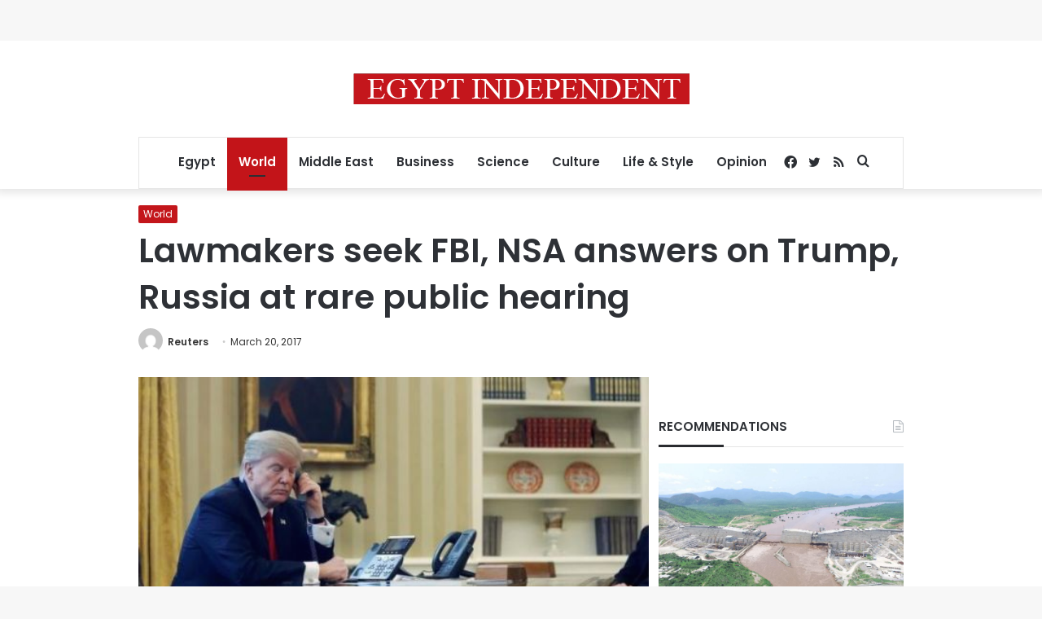

--- FILE ---
content_type: text/html; charset=utf-8
request_url: https://www.google.com/recaptcha/api2/aframe
body_size: 268
content:
<!DOCTYPE HTML><html><head><meta http-equiv="content-type" content="text/html; charset=UTF-8"></head><body><script nonce="-ukULcyqokhNH9Kh2YNVqw">/** Anti-fraud and anti-abuse applications only. See google.com/recaptcha */ try{var clients={'sodar':'https://pagead2.googlesyndication.com/pagead/sodar?'};window.addEventListener("message",function(a){try{if(a.source===window.parent){var b=JSON.parse(a.data);var c=clients[b['id']];if(c){var d=document.createElement('img');d.src=c+b['params']+'&rc='+(localStorage.getItem("rc::a")?sessionStorage.getItem("rc::b"):"");window.document.body.appendChild(d);sessionStorage.setItem("rc::e",parseInt(sessionStorage.getItem("rc::e")||0)+1);localStorage.setItem("rc::h",'1768910952746');}}}catch(b){}});window.parent.postMessage("_grecaptcha_ready", "*");}catch(b){}</script></body></html>

--- FILE ---
content_type: application/javascript; charset=utf-8
request_url: https://fundingchoicesmessages.google.com/f/AGSKWxVFyBzfvNmjDEXmjo4c-PWluWRHW_s2mQGG8jrJJ8GNXJhap9P6nYMafmJ7m0J7LKPjqpjHXFCwYH3OlVwHfEspv8NH2pciwjb7pqWNsbtftWOS5rv8UH-_FrvFyFZdnigvlVFx80Lz8ZkAcrtlKWuY40odjkjyhPZUVZbnAtn_S3Bf0eYRh_yj9WqQ/_/150x200-/300-250./headermktgpromoads./468-60_/reklama3.
body_size: -1290
content:
window['454e3ea4-ca8e-45c9-a879-0bdf49167ec4'] = true;